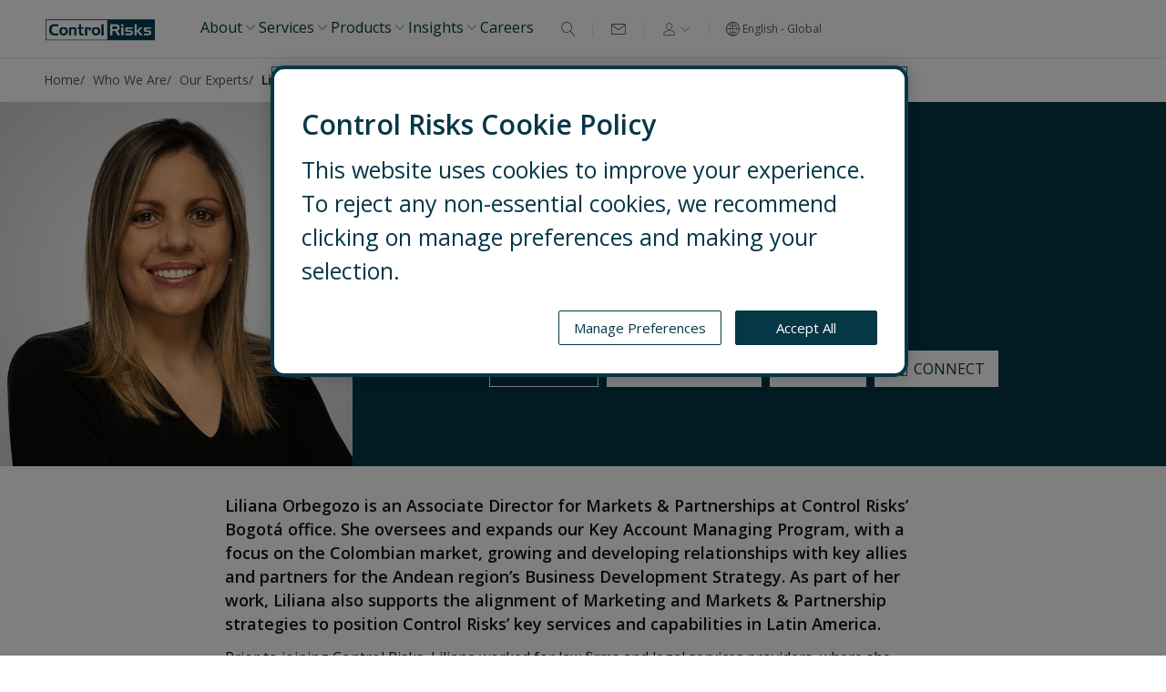

--- FILE ---
content_type: text/html; charset=utf-8
request_url: https://www.controlrisks.com/who-we-are/our-experts/expert-bio/liliana-orbegozo
body_size: 12668
content:

<!DOCTYPE html>
<!--[if IE 8]><html class="no-js ie8 lt-ie10 lt-ie9" lang="en" dir="ltr"><![endif]-->
<!--[if IE 9]><html class="no-js ie9 lt-ie10" lang="en" dir="ltr"><![endif]-->
<!--[if gt IE 9]><!-->
<html class="no-js " lang="en" dir="ltr">
<!--<![endif]-->
<head>

    <meta name="apple-mobile-web-app-capable" content="yes" />
<meta name="apple-mobile-web-app-status-bar-style" content="black" />
<meta name="format-detection" content="telephone=no"/>

<link rel="stylesheet" href="/_styles/bootstrap/bootstrap.min.css" />
<link rel="stylesheet" href="/_styles/custom-text-utilities.min.css" />
<link rel="stylesheet" media="screen" href="/_styles/styles.css?v=2.0.0.0" asp-append-version="true" />
<link href="https://fonts.googleapis.com/css?family=Open+Sans:300,400,600" rel="stylesheet">
<!-- Icons -->
<link rel="shortcut icon" href="/_images/favicon.ico" />
<link rel="apple-touch-icon" href="/_images/apple-touch-icon-precomposed.png" />
<link rel="apple-touch-icon" href="/_images/apple-touch-icon-57x57-precomposed.png" sizes="57x57" />
<link rel="apple-touch-icon" href="/_images/apple-touch-icon-72x72-precomposed.png" sizes="72x72" />
<link rel="apple-touch-icon" href="/_images/apple-touch-icon-114x114-precomposed.png" sizes="114x114" />
<link rel="apple-touch-icon" href="/_images/apple-touch-icon-144x144-precomposed.png" sizes="144x144" />
<meta name="msapplication-TileImage" content="/_images/apple-touch-icon-144x144-precomposed.png" />
<meta name="msapplication-TileColor" content="#FFFFFF" />


<meta charset="utf-8" />
<meta http-equiv="cleartype" content="on" />
<meta http-equiv="X-UA-Compatible" content="IE=edge, chrome=1" />
<meta name="viewport" content="width=device-width, initial-scale=1, maximum-scale=10" />
<title>Liliana Orbegozo | Control Risks</title>

    <!-- Analytics -->
<!-- OptanonConsentNoticeStart -->
<script src="https://cdn-ukwest.onetrust.com/scripttemplates/otSDKStub.js" data-document-language="true" type="text/javascript" charset="UTF-8" data-domain-script="aa246465-6d4d-47a0-afa7-f3471a0d1f85" ></script>
<script type="text/javascript">
function OptanonWrapper() { }
</script>
<!-- OptanonConsentNoticeEnd -->
<!-- Google Tag Manager -->
<script>(function(w,d,s,l,i){w[l]=w[l]||[];w[l].push({'gtm.start':
new Date().getTime(),event:'gtm.js'});var f=d.getElementsByTagName(s)[0],
j=d.createElement(s),dl=l!='dataLayer'?'&l='+l:'';j.defer=true;j.src=
'https://www.googletagmanager.com/gtm.js?id='+i+dl;f.parentNode.insertBefore(j,f);
})(window,document,'script','dataLayer','GTM-NVFM4K');</script>
<!-- End Google Tag Manager -->
<meta name="facebook-domain-verification" content="unmkl7lkov2y81ryo1eespm827kdq0" />
<!-- General -->
    <meta name="description" content="Liliana Orbegozo is an Associate Director for Markets &amp; Partnerships at Control Risks’ Bogot&#225; office. She oversees and expands our Key Account Managing Program, with a focus on the Colombian market, growing and developing relationships with key allies and partners for the Andean region’s Business Development Strategy. ">





<!-- Twitter -->


    <meta name="twitter:url" content="https://www.controlrisks.com/who-we-are/our-experts/expert-bio/liliana-orbegozo">

    <meta name="twitter:title" content="Liliana Orbegozo | Control Risks">

    <meta name="twitter:description" content="Liliana Orbegozo is an Associate Director for Markets &amp; Partnerships at Control Risks’ Bogot&#225; office. She oversees and expands our Key Account Managing Program, with a focus on the Colombian market, growing and developing relationships with key allies and partners for the Andean region’s Business Development Strategy. ">

    <meta name="twitter:image" content="/-/media/corporate/images/who-we-are/our-experts/liliana-orbegozo-headshot-640x640.jpg">


<!-- Facebook -->
    <meta property="og:url" content="https://www.controlrisks.com/who-we-are/our-experts/expert-bio/liliana-orbegozo">


    <meta property="og:title" content="Liliana Orbegozo | Control Risks">

    <meta property="og:image" content="/-/media/corporate/images/who-we-are/our-experts/liliana-orbegozo-headshot-640x640.jpg">

    <meta property="og:description" content="Liliana Orbegozo is an Associate Director for Markets &amp; Partnerships at Control Risks’ Bogot&#225; office. She oversees and expands our Key Account Managing Program, with a focus on the Colombian market, growing and developing relationships with key allies and partners for the Andean region’s Business Development Strategy. ">







    <link rel="canonical" href="https://www.controlrisks.com/who-we-are/our-experts/expert-bio/liliana-orbegozo">





 
<!-- Feature detection -->
<script src="/_scripts/bootstrap/bootstrap.bundle.min.js"></script>
<script src="/_scripts/modernizr.js"></script>
<script>
  (function(d) {
    var config = {
      kitId: 'xdd6dhh',
      scriptTimeout: 3000,
      async: true
    },
    h=d.documentElement,t=setTimeout(function(){h.className=h.className.replace(/\bwf-loading\b/g,"")+" wf-inactive";},config.scriptTimeout),tk=d.createElement("script"),f=false,s=d.getElementsByTagName("script")[0],a;h.className+=" wf-loading";tk.src='https://use.typekit.net/'+config.kitId+'.js';tk.async=true;tk.onload=tk.onreadystatechange=function(){a=this.readyState;if(f||a&&a!="complete"&&a!="loaded")return;f=true;clearTimeout(t);try{Typekit.load(config)}catch(e){}};s.parentNode.insertBefore(tk,s)
  })(document);
</script>



</head>
<body class="body header--sticky ">
        <!-- Body Analytics -->
<!-- Google Tag Manager (noscript) -->
<noscript><iframe src="https://www.googletagmanager.com/ns.html?id=GTM-NVFM4K"
height="0" width="0" style="display:none;visibility:hidden"></iframe></noscript>
<!-- End Google Tag Manager (noscript) -->
    <header class="header" id="header" role="banner" itemscope itemtype="http://schema.org/WPHeader">
    <a href="#main" class="skip">Skip to main content</a>
    <div class="header__inner">
        

<div class="header__logo" itemscope itemtype="http://schema.org/WPHeader">
    <a id="header-logo__link" href="/" alt="Control Risks | Global Risk Consultancy" aria-describedby="logo-desc__link">
        <picture>
            <!-- 75em = 1200px -->
            <source media="(min-width: 1200px)" srcset="/-/media/corporate/images/control-risks-logos/control-risks-logo-desktop.webp">
            <!-- 48em = 768px -->
            <source media="(min-width: 768px)" srcset="/-/media/corporate/images/control-risks-logos/control-risks-logo-tablet.webp">
            <!-- small screen -->
            <img src="/-/media/corporate/images/control-risks-logos/control-risks-logo-mobile.webp" alt="Control Risks | Global Risk Consultancy" />
        </picture>
    </a>
    <span id="logo-desc__link" style="display:none;">Control Risks | Global Risk Consultancy</span>
</div>

        

<nav class="header__navigation" id="navigation" arial-label="Main navigation" itemscope itemtype="http://schema.org/SiteNavigationElement">
    <ul class="navigation__menu mega__menu-action-links">
            <li class="menu-hover  nav-item-style-a" data-menu-subnav="#About">
                     <a href="#">
                         <span>About</span>
                         <img src="/_images/chevrons/chevron-down-xs.svg" alt="Chevron-down icon" />
                     </a>



<div class="mega__menu menu-subnav" id="About">
    <div class="mega__menu-inner">
        <section class="mega__menu-section">
            <div class="mega__menu-section-body container-menu">


        <div class="mega__menu-block menu-content-item">
            <h3 class="mega__menu-block-title">
                <a href="/who-we-are/about-us" target="">
                    Who We Are
                    <i class="icon icon--chevron-down-xs mega__menu-title-icon-link"></i>
                </a>
            </h3>
                    <h3 class="mega__menu-block-description">
                Control Risks is a security and strategic intelligence firm trusted by leading organisations across the world
            </h3>
            <ul class="mega__menu-list-items">
                
            </ul>
        </div>

        <div class="mega__menu-block menu-content-item">
                    <ul class="mega__menu-list-items">
                    <li>
        <a href="/who-we-are/about-us" title="About Us" >About Us</a>
    </li>
    <li>
        <a href="/who-we-are/corporate-responsibility" >Corporate Responsibility</a>
    </li>
    <li>
        <a href="/contact-us/office-search" >Global Offices</a>
    </li>
    <li>
        <a href="/media" >Media</a>
    </li>
    <li>
        <a href="/who-we-are/our-experts" >Our Experts</a>
    </li>
    <li>
        <a href="/who-we-are/leadership" >Our Leadership</a>
    </li>
    <li>
        <a href="/partnerships" >Partnerships</a>
    </li>

            </ul>
        </div>

        <div class="mega__menu-block menu-content-item">
                    <ul class="mega__menu-list-items">
                
            </ul>
        </div>
            </div>
        </section>
    </div>
</div>            </li>
            <li class="menu-hover  nav-item-style-a" data-menu-subnav="#Services">
                     <a href="#">
                         <span>Services</span>
                         <img src="/_images/chevrons/chevron-down-xs.svg" alt="Chevron-down icon" />
                     </a>



<div class="mega__menu menu-subnav" id="Services">
    <div class="mega__menu-inner">
        <section class="mega__menu-section">
            <div class="mega__menu-section-body container-menu">


        <div class="mega__menu-block menu-content-item">
            <h3 class="mega__menu-block-title">
                <a href="/our-services" target="">
                    View all our Services
                    <i class="icon icon--chevron-down-xs mega__menu-title-icon-link"></i>
                </a>
            </h3>
                    <ul class="mega__menu-list-items">
                
            </ul>
        </div>

        <div class="mega__menu-block menu-content-item">
                    <ul class="mega__menu-list-items">
                    <li>
        <a href="/our-services/security-risk-management" >Security Risk Management</a>
    </li>
    <li>
        <a href="/our-services/operational-and-protective-security" >Operational and Protective Security</a>
    </li>
    <li>
        <a href="/our-services/organisational-resilience" >Organisational Resilience</a>
    </li>
    <li>
        <a href="/our-services/crisis-response" >Crisis Response</a>
    </li>
    <li>
        <a href="/our-services/digital-risks" >Digital Risks</a>
    </li>
    <li>
        <a href="/our-services/discovery-and-data-insights" title="Discovery + Data Insights" >Discovery + Data Insights</a>
    </li>

            </ul>
        </div>

        <div class="mega__menu-block menu-content-item">
                    <ul class="mega__menu-list-items">
                    <li>
        <a href="/our-services/embedded-consulting-services" title="Embedded Consulting Services" >Embedded Consulting Services</a>
    </li>
    <li>
        <a href="/our-services/ethics-and-compliance" >Ethics and Compliance</a>
    </li>
    <li>
        <a href="/our-services/forensic-services" >Forensic Services</a>
    </li>
    <li>
        <a href="/our-services/investor-services" >M&amp;A and Investment-related Services</a>
    </li>
    <li>
        <a href="/our-services/political-and-country-risk" >Political and Country Risk</a>
    </li>
    <li>
        <a href="/our-services/training-and-development-solutions" >Training and Development Solutions</a>
    </li>

            </ul>
        </div>
            </div>
        </section>
    </div>
</div>            </li>
            <li class="menu-hover  nav-item-style-a" data-menu-subnav="#Products">
                     <a href="#">
                         <span>Products</span>
                         <img src="/_images/chevrons/chevron-down-xs.svg" alt="Chevron-down icon" />
                     </a>



<div class="mega__menu menu-subnav" id="Products">
    <div class="mega__menu-inner">
        <section class="mega__menu-section">
            <div class="mega__menu-section-body container-menu">


        <div class="mega__menu-block menu-content-item">
            <h3 class="mega__menu-block-title">
                <a href="/our-products" target="">
                    View all our Products
                    <i class="icon icon--chevron-down-xs mega__menu-title-icon-link"></i>
                </a>
            </h3>
                    <ul class="mega__menu-list-items">
                
            </ul>
        </div>

        <div class="mega__menu-block menu-content-item">
                    <ul class="mega__menu-list-items">
                    <li>
        <a href="/our-products/one" title="Control Risks ONE: Global Risk and Operations Centre" >Control Risks ONE: global risk and operations centre</a>
    </li>
    <li>
        <a href="/our-products/vantage" title="Control Risks VANTAGE: Third-Party Compliance Solution" >Control Risks VANTAGE: third-party compliance solution</a>
    </li>
    <li>
        <a href="/our-products/esgcountrymonitor" title="ESG Country Monitor" >ESG Country Monitor</a>
    </li>

            </ul>
        </div>

        <div class="mega__menu-block menu-content-item">
                    <ul class="mega__menu-list-items">
                    <li>
        <a href="/our-products/sanctionscountrymonitor" title="Sanctions Country Monitor" >Sanctions Country Monitor</a>
    </li>
    <li>
        <a href="/seerist" title="Seerist: threat and risk monitoring solution" >Seerist: threat and risk monitoring solution</a>
    </li>
    <li>
        <a href="/our-products/supply-chain-risk-management-solution" title="Supply Chain Risk Management Solution" >Supply Chain Risk Management Solution</a>
    </li>

            </ul>
        </div>
            </div>
        </section>
    </div>
</div>            </li>
            <li class="menu-hover  nav-item-style-a" data-menu-subnav="#Insights">
                     <a href="#">
                         <span>Insights</span>
                         <img src="/_images/chevrons/chevron-down-xs.svg" alt="Chevron-down icon" />
                     </a>



<div class="mega__menu menu-subnav" id="Insights">
    <div class="mega__menu-inner">
        <section class="mega__menu-section">
            <div class="mega__menu-section-body container-menu">


        <div class="mega__menu-block menu-content-item">
            <h3 class="mega__menu-block-title">
                <a href="/our-thinking" target="">
                    Read all our Insights
                    <i class="icon icon--chevron-down-xs mega__menu-title-icon-link"></i>
                </a>
            </h3>
                    <ul class="mega__menu-list-items">
                
            </ul>
        </div>

        <div class="mega__menu-block menu-content-item">
                    <ul class="mega__menu-list-items">
                    <li>
        <a href="/campaigns/africa-risk-reward-index" title="Africa Risk-Reward Index" >Africa Risk-Reward Index</a>
    </li>
    <li>
        <a href="/campaigns/corporate-compliance-survey" >Corporate Compliance Survey</a>
    </li>
    <li>
        <a href="/campaigns/digital-threats-in-the-age-of-artificial-intelligence" >Digital Threats in the Age of AI</a>
    </li>
    <li>
        <a href="/our-thinking/geopolitical-calendar" title="Geopolitical Calendar" >Geopolitical Calendar</a>
    </li>
    <li>
        <a href="/campaigns/investing-and-operating-in-ukraine" title="Operating Securely in Ukraine" >Operating Securely in Ukraine</a>
    </li>
    <li>
        <a href="/campaigns/us-policy-western-hemisphere" >US Policy and Strategic Risk in the Western Hemisphere</a>
    </li>

            </ul>
        </div>

        <div class="mega__menu-block menu-featured-content">
            <h3 class="mega__menu-featured-content-title">
                Features
                <i class="icon icon--chevron-down-xs mega__menu-title-icon"></i>
            </h3>
        
<div class="featured-content-container-item">
    <a class="featured-content-title" href="/campaigns/built-environment-infrastructure-risk-management-services" target="">
        <div class="main-featured-content">
                <div class="left-featured-content">
                    <img class="feature-content-image" srcset="/-/media/corporate/images/navigation/built-environment-infrastructure-risk-management-services-hero-banner-640x640px.webp" src="/-/media/corporate/images/navigation/built-environment-infrastructure-risk-management-services-hero-banner-640x640px.webp" />
                </div>
            <div class="right-featured-content">
                    <p class="featured-content-title">
                        Built Environment &amp; Infrastructure Risk Management
                    </p>
            </div>
        </div>
    </a>
</div> 
<div class="featured-content-container-item">
    <a class="featured-content-title" href="/campaigns/protective-intelligence-and-operational-security-services/board-security-advisory-services" target="">
        <div class="main-featured-content">
                <div class="left-featured-content">
                    <img class="feature-content-image" srcset="/-/media/corporate/images/campaigns/protective-intelligence-and-operational-security-services/board-advisory-services-for-executive-security/landing-page/26operatbas002-board-advisory-landing-page-web-banner-640x640-website.webp" src="/-/media/corporate/images/campaigns/protective-intelligence-and-operational-security-services/board-advisory-services-for-executive-security/landing-page/26operatbas002-board-advisory-landing-page-web-banner-640x640-website.webp" />
                </div>
            <div class="right-featured-content">
                    <p class="featured-content-title">
                         Board Advisory Services for Executive Security
                    </p>
            </div>
        </div>
    </a>
</div> 
<div class="featured-content-container-item">
    <a class="featured-content-title" href="/riskmap" target="">
        <div class="main-featured-content">
                <div class="left-featured-content">
                    <img class="feature-content-image" srcset="/-/media/corporate/images/navigation/riskmap-2026-hero-banner-640x640px-2.webp" src="/-/media/corporate/images/navigation/riskmap-2026-hero-banner-640x640px-2.webp" />
                </div>
            <div class="right-featured-content">
                    <p class="featured-content-title">
                        RiskMap
                    </p>
            </div>
        </div>
    </a>
</div>         </div>
            </div>
        </section>
    </div>
</div>            </li>
            <li class="  nav-item-style-a" data-menu-subnav="#Careers">
<a href="/careers" class="nav-item-style-a" >                        <span>
                            Careers
                        </span>
</a>            </li>
    </ul>
</nav>

        
<div class="header__utility">
    <ul class="tablet-header-utility-ul">
        <li>
            <div class="menu__utility-container">
                    <div class="tablet-mobile-show icon-containers">
                        

<div id="btn-search-toggle" class="search-modal-container">
    <div class="search-modal-wrapper">
        <input type="checkbox" id="search-toggle" class="search-hidden-checkbox" />

        <label id="search-toggle-label" for="search-toggle" class="search-selector">
            <i id="search-icon" class="icon icon--search-icon search-selector-icon"></i>
        </label>

        <span id="search-tooltip" class="search__tooltip">Search</span>
    </div>
</div>





                    </div>
                    <div class="header-separator-line"></div>
                                    <div class="icon-containers">
                        <div class="header-contact-us">
                            <a href=https://www.controlrisks.com/contact-us>
                                <i id="envelope-icon" class="icon icon--envelope search-selector-icon"></i>
                            </a>
                            <span id="envelope-tooltip" class="envelope__tooltip">Contact us</span>
                        </div>
                    </div>
                    <div class="tablet-mobile-hide header-separator-line"></div>
                                    <div class="tablet-mobile-show icon-containers">
                        

<div id="login-button-container" class="tablet-mobile-login login-select">
    <span id="login-tooltip" class="login__tooltip">Login</span>
    <div id="login-button-container">
        <button id="login-button-nav" class="tablet-mobile-login-button login-select__action login-selector">
            <i class="icon-login icon--profile-icon login-selector-icon"></i>
            <i class="icon icon--chevron-down-xs login-selector-icon"></i>
        </button>
    </div>
    <div id="login-modal-container" class="tablet-mobile-hide login-select__content">

                <a class="login-popover-container-items" href="https://my.controlrisks.com/" target="_blank">
                    <i class="icons-login-render icons-login-render" style="--icon-path: url('/-/media/files/login-icons/mycr')""></i>
                    <p class="login-popover-items">
                        MyCR login
                    </p>
                </a>
                <a class="login-popover-container-items" href="https://app.seerist.com/" target="_blank">
                    <i class="icons-login-render icons-login-render" style="--icon-path: url('/-/media/files/login-icons/seerist')""></i>
                    <p class="login-popover-items">
                        Seerist login
                    </p>
                </a>

    </div>
</div>
                    </div>
                    <div class="header-separator-line"></div>
                <div class="icon-containers">
                    

    <div class="language-modal-container">
        <div class="language-modal-wrapper">
            <input type="checkbox" id="modal-toggle" class="language-hidden-checkbox" />

            <label for="modal-toggle" class="laguange-selector ">
                <i class="icon icon--globe1 laguange-selector-icon"></i>
                <span class="language-selector-text">English - Global</span>
            </label>
            <span id="language-tooltip" class="language__tooltip">Language selector</span>
            <div class="Modal-Overlay">
                <div class="Popover-Modal-menu">
                    <div class="Modal-Top-container">
                            <div>Select your language</div>

                        <label for="modal-toggle" class="Modal-Close-Button">✕</label>
                    </div>

                        <a href="/home">
                            <div class="Modal-Component-item selected ">
                                English - Global
                                    <i class="icon icon--check-s"></i>
                            </div>
                        </a>
                        <a href="/de">
                            <div class="Modal-Component-item  ">
                                Deutsch
                            </div>
                        </a>
                        <a href="/zh">
                            <div class="Modal-Component-item  zh-font">
                                中文
                            </div>
                        </a>
                        <a href="/es">
                            <div class="Modal-Component-item  ">
                                Espa&#241;ol
                            </div>
                        </a>
                        <a href="/jp">
                            <div class="Modal-Component-item  zh-font">
                                日本語
                            </div>
                        </a>
                        <a href="/fr">
                            <div class="Modal-Component-item  ">
                                Fran&#231;ais
                            </div>
                        </a>
                        <a href="/pt">
                            <div class="Modal-Component-item  ">
                                Portugu&#234;s
                            </div>
                        </a>
                </div>
            </div>
        </div>
    </div>

                </div>
            </div>
        </li>
    </ul>
</div>


<div id="tb-mb-login-links" class="login-modal-container">
    <div id="tb-mb-login-content" class="tablet-mobile-login-content">
        <div class="tablet-mobile-login-header">
            <div class="tablet-mobile-login-header-title">
            </div>
            <div class="tablet-mobile-login-header-close">
                <button id="tb-mb-login-button-close" class="login-close-icon">
                    <i class="icon icon--cross"></i>
                </button>
            </div>
        </div>
        <div id="tb-mb-login-content-body" class="tablet-mobile-login-body modal-scroll-y">
                    <div class="tablet-mobile-login-link">
                        <a class="tablet-mobile-login-link-item" href="https://my.controlrisks.com/" target="_blank">
                            <i class="icons-login-render icons-login-render" style="--icon-path: url('/-/media/files/login-icons/mycr')""></i>
                            <p class="tablet-mobile-login-link-item-text">
                                MyCR login
                            </p>
                        </a>
                    </div>
                    <div class="tablet-mobile-login-link">
                        <a class="tablet-mobile-login-link-item" href="https://app.seerist.com/" target="_blank">
                            <i class="icons-login-render icons-login-render" style="--icon-path: url('/-/media/files/login-icons/seerist')""></i>
                            <p class="tablet-mobile-login-link-item-text">
                                Seerist login
                            </p>
                        </a>
                    </div>
                    </div>
    </div>
</div>
        <div class="header__menu-action">
    <div class="mobile-nav-action">
        <div id="mobileMenuDiv" class="mobile-menu-icon">        
        </div>
    </div>
</div>
    </div>
    


<div id="search-modal-container" class="search-modal">
    <div>
        <form id="autocomplete" name="autocomplete" action="/search/search" method="get" autocomplete="off" role="search">
            <div class="mobile-search-countainer-parent search__input-container search__target autocomplete " data-autocomplete-endpoint="/data/autocomplete">
                <div class="mobile-search-container tablet-search-container">
                    <div class="mobile-search-input tablet-search-input">
                        <button class="search__btn search__action tablet-search-input-btn tablet-search-input-submit">
                            <i class="icon icon--search-icon search-selector-icon"></i>
                        </button>
                        <input id="headerSearch" class="search__input autocomplete__input" data-autocomplete-typing-delay="250" data-autocomplete-min-characters="2" type="text" placeholder="Search for our services, experts, insights..." name="q" aria-label="search text">
                        <button class="search-close-icon clear-input tablet-search-input-btn tablet-search-input-clear">
                            <i class="icon icon--cross"></i>
                        </button>
                    </div>
                    <div class="mobile-search-cancel tablet-search-cancel">
                        <label for="search-toggle" class="tablet-lbl-search-cancel">Cancel</label>
                    </div>
                </div>
                <div class="autocomplete__container">
                    <ul id="autocomplete-list-id" class="autocomplete__list autocomplete__target"></ul>
                </div>
            </div>
        </form>
    </div>
</div>
</header>

<section class="mobile-nav" id="mobileMenu">
    <div class="mobile-nav__levels" id="mobileModalMenu">
        <div class="mobile-nav__levels-inner">
            <div id="alt_level_0" class="mobile-nav__level mobile-nav__level--0" data-level="0">

                <ul class="mobile-nav__menu">
                            <li class=" nav-item-style-a">
                                    <a href="#About-mobile" class="mobile-nav-parent">
                                        <span>
                                            About
                                        </span>
                                        <i class="icon icon--chevron-down-xs mobile-nav__icon"></i>
                                    </a>


<section id="About-mobile" class="mobile-nav__level mobile-nav__level--1" data-level="1">
    <a href="#alt_level_0" class="mobile-nav-back">
        <i class="icon icon--chevron-down-xs mobile-nav__level-icon"></i> Main menu
    </a>
                <div class="mobile-nav__menu-block">
                        <div class="mobile-nav__container-level-title">
                                <h3 class="mobile-nav__level-link">
                                    <a href="/who-we-are/about-us" target="">
                                        Who We Are
                                    </a>
                                </h3>
                                                            <span class="mobile-nav__level-description">
                                    Control Risks is a security and strategic intelligence firm trusted by leading organisations across the world
                                </span>
                        </div>
                    <ul class="mobile-nav__menu menu-level-1">
                    </ul>
                </div>
                <div class="mobile-nav__menu-block">
                    <ul class="mobile-nav__menu menu-level-1">
                                <li>
                                    <a href="/who-we-are/about-us" title="About Us" >About Us</a>
                                </li>
                                <li>
                                    <a href="/who-we-are/corporate-responsibility" >Corporate Responsibility</a>
                                </li>
                                <li>
                                    <a href="/contact-us/office-search" >Global Offices</a>
                                </li>
                                <li>
                                    <a href="/media" >Media</a>
                                </li>
                                <li>
                                    <a href="/who-we-are/our-experts" >Our Experts</a>
                                </li>
                                <li>
                                    <a href="/who-we-are/leadership" >Our Leadership</a>
                                </li>
                                <li>
                                    <a href="/partnerships" >Partnerships</a>
                                </li>
                    </ul>
                </div>
                <div class="mobile-nav__menu-block">
                    <ul class="mobile-nav__menu menu-level-1">
                    </ul>
                </div>
</section>
                            </li>
                            <li class=" nav-item-style-a">
                                    <a href="#Services-mobile" class="mobile-nav-parent">
                                        <span>
                                            Services
                                        </span>
                                        <i class="icon icon--chevron-down-xs mobile-nav__icon"></i>
                                    </a>


<section id="Services-mobile" class="mobile-nav__level mobile-nav__level--1" data-level="1">
    <a href="#alt_level_0" class="mobile-nav-back">
        <i class="icon icon--chevron-down-xs mobile-nav__level-icon"></i> Main menu
    </a>
                <div class="mobile-nav__menu-block">
                        <div class="mobile-nav__container-level-title">
                                <h3 class="mobile-nav__level-link">
                                    <a href="/our-services" target="">
                                        View all our Services
                                    </a>
                                </h3>
                                                    </div>
                    <ul class="mobile-nav__menu menu-level-1">
                    </ul>
                </div>
                <div class="mobile-nav__menu-block">
                    <ul class="mobile-nav__menu menu-level-1">
                                <li>
                                    <a href="/our-services/security-risk-management" >Security Risk Management</a>
                                </li>
                                <li>
                                    <a href="/our-services/operational-and-protective-security" >Operational and Protective Security</a>
                                </li>
                                <li>
                                    <a href="/our-services/organisational-resilience" >Organisational Resilience</a>
                                </li>
                                <li>
                                    <a href="/our-services/crisis-response" >Crisis Response</a>
                                </li>
                                <li>
                                    <a href="/our-services/digital-risks" >Digital Risks</a>
                                </li>
                                <li>
                                    <a href="/our-services/discovery-and-data-insights" title="Discovery + Data Insights" >Discovery + Data Insights</a>
                                </li>
                    </ul>
                </div>
                <div class="mobile-nav__menu-block">
                    <ul class="mobile-nav__menu menu-level-1">
                                <li>
                                    <a href="/our-services/embedded-consulting-services" title="Embedded Consulting Services" >Embedded Consulting Services</a>
                                </li>
                                <li>
                                    <a href="/our-services/ethics-and-compliance" >Ethics and Compliance</a>
                                </li>
                                <li>
                                    <a href="/our-services/forensic-services" >Forensic Services</a>
                                </li>
                                <li>
                                    <a href="/our-services/investor-services" >M&amp;A and Investment-related Services</a>
                                </li>
                                <li>
                                    <a href="/our-services/political-and-country-risk" >Political and Country Risk</a>
                                </li>
                                <li>
                                    <a href="/our-services/training-and-development-solutions" >Training and Development Solutions</a>
                                </li>
                    </ul>
                </div>
</section>
                            </li>
                            <li class=" nav-item-style-a">
                                    <a href="#Products-mobile" class="mobile-nav-parent">
                                        <span>
                                            Products
                                        </span>
                                        <i class="icon icon--chevron-down-xs mobile-nav__icon"></i>
                                    </a>


<section id="Products-mobile" class="mobile-nav__level mobile-nav__level--1" data-level="1">
    <a href="#alt_level_0" class="mobile-nav-back">
        <i class="icon icon--chevron-down-xs mobile-nav__level-icon"></i> Main menu
    </a>
                <div class="mobile-nav__menu-block">
                        <div class="mobile-nav__container-level-title">
                                <h3 class="mobile-nav__level-link">
                                    <a href="/our-products" target="">
                                        View all our Products
                                    </a>
                                </h3>
                                                    </div>
                    <ul class="mobile-nav__menu menu-level-1">
                    </ul>
                </div>
                <div class="mobile-nav__menu-block">
                    <ul class="mobile-nav__menu menu-level-1">
                                <li>
                                    <a href="/our-products/one" title="Control Risks ONE: Global Risk and Operations Centre" >Control Risks ONE: global risk and operations centre</a>
                                </li>
                                <li>
                                    <a href="/our-products/vantage" title="Control Risks VANTAGE: Third-Party Compliance Solution" >Control Risks VANTAGE: third-party compliance solution</a>
                                </li>
                                <li>
                                    <a href="/our-products/esgcountrymonitor" title="ESG Country Monitor" >ESG Country Monitor</a>
                                </li>
                    </ul>
                </div>
                <div class="mobile-nav__menu-block">
                    <ul class="mobile-nav__menu menu-level-1">
                                <li>
                                    <a href="/our-products/sanctionscountrymonitor" title="Sanctions Country Monitor" >Sanctions Country Monitor</a>
                                </li>
                                <li>
                                    <a href="/seerist" title="Seerist: threat and risk monitoring solution" >Seerist: threat and risk monitoring solution</a>
                                </li>
                                <li>
                                    <a href="/our-products/supply-chain-risk-management-solution" title="Supply Chain Risk Management Solution" >Supply Chain Risk Management Solution</a>
                                </li>
                    </ul>
                </div>
</section>
                            </li>
                            <li class=" nav-item-style-a">
                                    <a href="#Insights-mobile" class="mobile-nav-parent">
                                        <span>
                                            Insights
                                        </span>
                                        <i class="icon icon--chevron-down-xs mobile-nav__icon"></i>
                                    </a>


<section id="Insights-mobile" class="mobile-nav__level mobile-nav__level--1" data-level="1">
    <a href="#alt_level_0" class="mobile-nav-back">
        <i class="icon icon--chevron-down-xs mobile-nav__level-icon"></i> Main menu
    </a>
                <div class="mobile-nav__menu-block">
                        <div class="mobile-nav__container-level-title">
                                <h3 class="mobile-nav__level-link">
                                    <a href="/our-thinking" target="">
                                        Read all our Insights
                                    </a>
                                </h3>
                                                    </div>
                    <ul class="mobile-nav__menu menu-level-1">
                    </ul>
                </div>
                <div class="mobile-nav__menu-block">
                    <ul class="mobile-nav__menu menu-level-1">
                                <li>
                                    <a href="/campaigns/africa-risk-reward-index" title="Africa Risk-Reward Index" >Africa Risk-Reward Index</a>
                                </li>
                                <li>
                                    <a href="/campaigns/corporate-compliance-survey" >Corporate Compliance Survey</a>
                                </li>
                                <li>
                                    <a href="/campaigns/digital-threats-in-the-age-of-artificial-intelligence" >Digital Threats in the Age of AI</a>
                                </li>
                                <li>
                                    <a href="/our-thinking/geopolitical-calendar" title="Geopolitical Calendar" >Geopolitical Calendar</a>
                                </li>
                                <li>
                                    <a href="/campaigns/investing-and-operating-in-ukraine" title="Operating Securely in Ukraine" >Operating Securely in Ukraine</a>
                                </li>
                                <li>
                                    <a href="/campaigns/us-policy-western-hemisphere" >US Policy and Strategic Risk in the Western Hemisphere</a>
                                </li>
                    </ul>
                </div>
                    <div class="mega__menu-block menu-featured-content-mobile">
                            <h3 class="mega__menu-featured-content-mobile-title">
                                Features
                            </h3>
                        
<div class="main-featured-content-mobile">
    <a class="featured-content-mobile-title" href="/campaigns/built-environment-infrastructure-risk-management-services" target="">
        <p>
            Built Environment &amp; Infrastructure Risk Management
        </p>
    </a>
</div>
<div class="main-featured-content-mobile">
    <a class="featured-content-mobile-title" href="/campaigns/protective-intelligence-and-operational-security-services/board-security-advisory-services" target="">
        <p>
             Board Advisory Services for Executive Security
        </p>
    </a>
</div>
<div class="main-featured-content-mobile">
    <a class="featured-content-mobile-title" href="/riskmap" target="">
        <p>
            RiskMap
        </p>
    </a>
</div>                    </div>
</section>
                            </li>
                            <li class=" nav-item-style-a">
<a href="/careers" class="nav-item-style-a" >                                        <span>
                                            Careers
                                        </span>
</a>                            </li>
                </ul>
                    <ul class="mobile-nav__menu">
                            <li class="nav-item-style-a">
                                <a href="https://www.controlrisks.com/contact-us" >Contact Us</a>
                            </li>
                    </ul>
                

    <div class="mobile-language-modal-container">
        <div class="mobile-language-modal-wrapper">
            <input type="checkbox" id="mobile-modal-toggle" class="language-hidden-checkbox" />

            <label for="mobile-modal-toggle" class="mobile-laguange-selector">
                <i class="icon icon--globe1 laguange-selector-icon"></i>
                <span class="mobile-language-selector-text">English - Global</span>
                <i class="icon icon-mobile-rotate icon--chevron-down-xs mobile-laguange-selector-icon-chevron"></i>
            </label>

            <div class="mobile-modal-overlay">
                <div class="mobile-popover-modal-menu">
                    <label for="mobile-modal-toggle" class="mobile-laguange-selector">
                        <div class="mobile-modal-top-container">
                            
                                    <div class="mobile-modal-title-space">
                                        <i class="icon icon--globe1 laguange-selector-icon"></i>
                                        Select your language
                                    </div>
                                <i class="icon icon-mobile icon--chevron-down-xs mobile-laguange-selector-icon-chevron"></i>
                        </div>
                    </label>
                        <a href="/home">
                            <div class="mobile-modal-Component-item selected ">
                                English - Global
                                    <i class="icon icon-mobile icon--check-s"></i>
                            </div>
                        </a>
                        <a href="/de">
                            <div class="mobile-modal-Component-item  ">
                                Deutsch
                            </div>
                        </a>
                        <a href="/zh">
                            <div class="mobile-modal-Component-item  zh-font">
                                中文
                            </div>
                        </a>
                        <a href="/es">
                            <div class="mobile-modal-Component-item  ">
                                Espa&#241;ol
                            </div>
                        </a>
                        <a href="/jp">
                            <div class="mobile-modal-Component-item  zh-font">
                                日本語
                            </div>
                        </a>
                        <a href="/fr">
                            <div class="mobile-modal-Component-item  ">
                                Fran&#231;ais
                            </div>
                        </a>
                        <a href="/pt">
                            <div class="mobile-modal-Component-item  ">
                                Portugu&#234;s
                            </div>
                        </a>
                </div>
            </div>
        </div>
    </div>

            </div>
        </div>
    </div>
</section>


    <div id="page" class="page">
        <main class="main" id="main">
            

<div class="breadcrumb-container">
    <ul class="breadcrumb-row">
            <li class="breadcrumb-item">
                <a class="breadcrumb-link " href="/">Home</a>
                <span class="breadcrumb-tooltip ">Home</span>
            </li>
            <li class="breadcrumb-item">
                <a class="breadcrumb-link " href="/who-we-are">Who We Are</a>
                <span class="breadcrumb-tooltip ">Who We Are</span>
            </li>
            <li class="breadcrumb-item">
                <a class="breadcrumb-link " href="/who-we-are/our-experts">Our Experts</a>
                <span class="breadcrumb-tooltip ">Our Experts</span>
            </li>
            <li class="breadcrumb-item">
                <a class="breadcrumb-link breadcrumb-current">Liliana Orbegozo</a>
                <span class="breadcrumb-tooltip current">Liliana Orbegozo</span>
            </li>
    </ul>
</div>
            



<div class="bio bio--image bio--style-1">
    <div class="bio__inner">
        <div class="bio__media">
            <div class="bio__image img-to-bg"
                 data-background-image-lrg="/-/media/corporate/images/who-we-are/our-experts/liliana-orbegozo-headshot-640x640.jpg"
                 data-background-image-med="/-/media/corporate/images/who-we-are/our-experts/liliana-orbegozo-headshot-640x640.jpg"
                 data-background-image-small="/-/media/corporate/images/who-we-are/our-experts/liliana-orbegozo-headshot-640x640.jpg">
            </div>
        </div>
        <div class="bio__body ">
            <div class="bio--banner__container-elements">
                <div class="bio--banner__container-chevron">
                                    <svg class="chevron-icon chevron-color-aqua" xmlns="http://www.w3.org/2000/svg" width="50" height="100" viewBox="4.5 4.5 9 9">
                                        <polygon points="4.58,0.16 4.58,6.05 7.53,9 4.58,11.95 4.58,17.84 10.47,11.95 13.42,9 " />
                                    </svg>
                </div>
                <div class="bio--banner__container-title ">
                        <h1 class="bio--banner__title"><span class="bio--banner__title text-full-opacity-color-aqua bio--banner__title-padded-text">Liliana Orbegozo</span></h1>
                                            <h2 class="bio--banner__title"><span class="bio--banner__subtitle text-full-opacity-color-aqua bio--banner__title-padded-text">Associate Director</span></h2>
                </div>
            </div>
            <div class="bio__tags">
                    <ul class="bio__list">
                                <li class="bio__list__tag">Latin America</li>
                    </ul>
            </div>
            <div class="bio__ctas">
                <div class="bio__cta">
                        <span class="btn__geo btn btn--icon-center bio_cta_geo"><i class="icon icon--pin"></i>Bogot&#225;</span>

                            <a href="tel:+57 1 423 2933" class="btn btn--style-b btn--icon-center bio_cta"><i class="icon icon--mobile"></i>+57 1 423 2933</a>
                            <a href="/cdn-cgi/l/email-protection#b5d9dcd9dcd4dbd49bdac7d7d0d2dacfdaf5d6dadbc1c7dad9c7dcc6dec69bd6dad8" class="btn btn--style-b btn--icon-center bio_cta"><i class="icon icon--social-email"></i>Email</a>
                            <a href="https://www.linkedin.com/in/liliana-orbegozo-convers-700a1a167/" class="btn btn--style-b btn--icon-center bio_cta" target="_blank"><i class="icon icon--social-linkedin-alt"></i>Connect</a>
                </div>
            </div>
        </div>
    </div>
</div>
            


<div class="spacer " style="height: 30px;"></div>


<div class="layout layout--a"><div class="region region--a"><div class="region-inner">

<div class="block block--size-h">
<style>
    .card.card__theme-a .card__title {
    font-size: 1.25rem;
    line-height: 1.5rem;
    /* margin-bottom: 0.75rem; */
    font-weight: 600!important;
    }
    .card.card__theme-b .card__title {
    font-size: 1.25rem;
    line-height: 1.5rem;
    /* margin-bottom: 0.75rem; */
    font-weight: 600!important;
    }
    h2 {
    font-size: 1.5rem ;
    font-weight: 600 ;
    line-height: 2rem;
    color: #053747;    }
    h3 {
    font-size: 1.2rem ;
    font-weight: 600 ;
    line-height: 1.5rem;
    }
    .section-block--theme-e {
    background-color: #f5f5f5;
    }
    .spacer.spacer--style-5 {
    background: #f5f5f5;
    }
    .section--block--cta__title {
    font-size: 2.8125rem;;
    line-height: 3rem;
    padding-bottom: 0.5rem;
    margin-bottom: 0.5rem;
    }
    /*2 column card grid white border*/
    .promo--style-a .promo__detail {
    position: relative;
    border: 0.0625rem solid #fff;
    padding: 0.625rem; }
    .promo--two-column .promo__header .promo__title {
    font-size: 1.25rem;
    line-height: 1.5rem;
    }
    .promo__result-actions .load-more__action {
    background: #22c3bb !important;
    border-color: #22c3bb !important;
    width: 100%;
    margin-bottom: 1.5rem;
    }
    .promo--two-column .promo__header .promo__title {
    font-size: 1.0rem;
    }
    .section-block--theme-b .section--block--cta__suptitle {
    color: #ffffff;
    }
    .card.card--deep {
    border: none;
    }
    .element.style {
    font-size: 2.0rem;
    }
    .subnav .subnav--links-container .subnav--links-item .subnav--links-item-inner {
    font-size: 0.85rem;
    }
    .theme-yellow.section-block, .theme-yellow.section-block .subnav {
    background-color: #C8C8C7
    }
    .theme-yellow.section-block .subnav .subnav--links-container .subnav--links-item .subnav--links-item-inner {
    color: #121212 ;
    }
    .theme-yellow.section-block .subnav .subnav--links-container .subnav--links-item .subnav--links-item-inner:hover {
    color: #053747 ;
    border-bottom: 0.3125rem solid #053747 ;
    }
    .subnav .subnav--links-container .scroll_tab_right_button .icon.icon--chevron-right {
    display: -webkit-flex;
    display: -ms-flexbox;
    display: flex;
    -webkit-align-items: center;
    -ms-flex-align: center;
    align-items: center;
    -webkit-justify-content: center;
    -ms-flex-pack: center;
    justify-content: center;
    font-size: 1.25rem;
    width: 1.875rem;
    color: #000;
    background-color: #fff;
    position: absolute;
    top: 0;
    bottom: 0;
    }
    .subnav .subnav--links-container .scroll_tab_left_button .icon.icon--chevron-left {
    color: #000 ;
    background-color: #fff ;
    }
    .article--banner--details .line-meta a, .article--banner--details .line-tags a {
    color: #3b3b3b;
    font-size: 0.95rem;
    }
    .section--block--cta__title {
    font-size: 2.25rem;
    line-height: 3.25rem;
    }
    .promo-container--style-a .promo-container__title {
    font-size: 1.0rem;
    }
</style></div>
</div></div></div>

<div class="layout layout--a"><div class="region region--a"><div class="region-inner">

<div class="block block--size-h">
<p><span class="intro-text"><strong>Liliana Orbegozo is an Associate Director for Markets &amp; Partnerships at Control Risks&#8217; Bogot&#225; office. She oversees and expands our Key Account Managing Program, with a focus on the Colombian market, growing and developing relationships with key allies and partners for the Andean region&#8217;s Business Development Strategy. As part of her work, Liliana also supports the alignment of Marketing and Markets &amp; Partnership strategies to position Control Risks&#8217; key services and capabilities in Latin America.&nbsp;&nbsp;&nbsp;</strong></span></p><p><span style="font-size: 1rem;">Prior to joining Control Risks, Liliana worked for law firms and legal services providers, where she designed and implemented marketing and business development strategies for acquiring prospective clients. Liliana also worked on the consolidation of commercial alliances and service agreements with both private- and public-sector entities. She has ample experience leading high-performance teams in marketing, commercial and administrative operations.&nbsp; &nbsp;</span></p><p><span style="font-size: 1rem;">Liliana is a lawyer with a master&#8217;s degree in journalism from the University of the Andes in Colombia. She is also a certified Legal Project Practitioner of the International Institute of Legal Project Management and has expertise in legal service design. She is a native Spanish speaker and speaks fluent English.&nbsp;</span></p></div>
</div></div></div>

<div class="spacer " style="height: 30px;"></div>


<div class="section-block section-block--style-a section-block--cta cta--theme-aqua section-block--theme-b" style="background-image: url(/-/media/corporate/images/homepage/homepage-contact-v2.jpg)">

    <div class="section-block__inner">
        <div class="section__body">

<div class="layout layout--a"><div class="region region--a"><div class="region-inner">                    <h2 class="section--block--cta__title">Get in touch</h2>
                    <div class="section--block--cta__copy">
                        <p>Can our experts help you?</p>
                    </div>
                    <div class="section--block--cta__action">
<a href="/contact-us" class="btn  btn--icon-right" style="" >                             Contact us
                            <i class="icon icon--chevron-right" style=""></i>
</a>                    </div>
</div></div></div>
        </div>
    </div>
</div>



<section class="promo-container promo-container--style-b block block--size-a ">
        <header class="promo-container__header">
            <h2 class="promo-container__title">
Related articles            </h2>
        </header>
<div class="promo-container__body">
<div class="layout layout--a"><div class="region region--a"><div class="region-inner">        <div class="search search--expert block block--size-a clearfix load-more filter-results" id="search-expert-a"
             data-filter-results-endpoint=""
             data-filter-results-method="GET"
             data-load-more-endpoint=""
             data-load-more-method="GET">
            <form id="articleListingsearch" name="articleListingsearch" action="#" method="get" autocomplete="off" role="search">
                <div class="search__results search__results--style-a load-more__target filter-results__target">


<article class="promo promo--style-b lazy-load-outer animated-component animated-component--fade-up in-view" itemscope itemType="http://schema.org/BlogPosting">
        <figure class="promo__image">
            <picture class="">
                <!-- 75em = 1200px -->
                <source media="(min-width: 1200px)" srcset="/-/media/corporate/images/our-thinking/insights/regime-change-in-venezuela-a-template-for-the-new-rules-world/26venezu-001-web-banner-880x320-venezuela-website-das-06.webp">
                <!-- 48em = 768px -->
                <source media="(min-width: 768px)" srcset="/-/media/corporate/images/our-thinking/insights/regime-change-in-venezuela-a-template-for-the-new-rules-world/26venezu-001-web-banner-880x320-venezuela-website-das-06.webp">
                <!-- small screen -->
                <img srcset="/-/media/corporate/images/our-thinking/insights/regime-change-in-venezuela-a-template-for-the-new-rules-world/26venezu-001-web-banner-880x320-venezuela-website-das-06.webp" src="/-/media/corporate/images/our-thinking/insights/regime-change-in-venezuela-a-template-for-the-new-rules-world/26venezu-001-web-banner-880x320-venezuela-website-das-06.webp" alt="Regime Change in Venezuela: A Template for the New Rules World" />
            </picture>
        </figure>
    <div class="promo__detail">
        <div class="promo__tag">
            <p>Analysis</p>
        </div>
        <header class="promo__header">
            <a href="/our-thinking/insights/regime-change-in-venezuela-a-template-for-the-new-rules-world" class="promo__title-link">
                <h3 class="promo__title">
Regime Change in Venezuela: A Template for the New Rules World                </h3>
            </a>
        </header>
        <div class="promo__copy">
The US military operation in Venezuela exemplifies a world where traditional geopolitics are crumbling. These are being replaced by shifting alliances, resource-driven conflicts, and frequent violations of established norms and military conventions. Wider global implications are on the horizon.        </div>
        <div class="promo__actions">
            <a href="/our-thinking/insights/regime-change-in-venezuela-a-template-for-the-new-rules-world" class="promo__btn">
                Read More <i class="icon icon--chevron-right"><strong>link icon</strong></i>
            </a>
        </div>
    </div>
</article>

<article class="promo promo--style-b lazy-load-outer animated-component animated-component--fade-up in-view" itemscope itemType="http://schema.org/BlogPosting">
        <figure class="promo__image">
            <picture class="">
                <!-- 75em = 1200px -->
                <source media="(min-width: 1200px)" srcset="/-/media/corporate/images/our-thinking/podcasts/in-re/impact-of-new-fto-designations-in-latin-america/26buyeri2ig029-article-2-880x320-website-mexican-cartels.webp">
                <!-- 48em = 768px -->
                <source media="(min-width: 768px)" srcset="/-/media/corporate/images/our-thinking/podcasts/in-re/impact-of-new-fto-designations-in-latin-america/26buyeri2ig029-article-2-880x320-website-mexican-cartels.webp">
                <!-- small screen -->
                <img srcset="/-/media/corporate/images/our-thinking/podcasts/in-re/impact-of-new-fto-designations-in-latin-america/26buyeri2ig029-article-2-880x320-website-mexican-cartels.webp" src="/-/media/corporate/images/our-thinking/podcasts/in-re/impact-of-new-fto-designations-in-latin-america/26buyeri2ig029-article-2-880x320-website-mexican-cartels.webp" alt="Impact of new FTO designations in Latin America" />
            </picture>
        </figure>
    <div class="promo__detail">
        <div class="promo__tag">
            <p>Podcast</p>
        </div>
        <header class="promo__header">
            <a href="/our-thinking/podcasts/in-re-channel/impact-of-new-fto-designations-in-latin-america" class="promo__title-link">
                <h3 class="promo__title">
Impact of new FTO designations in Latin America                </h3>
            </a>
        </header>
        <div class="promo__copy">
The US’ recent designation of certain Latin American criminal groups as Foreign Terrorist Organizations (FTOs) means a far broader range of activities can now implicate companies and investors doing business in areas where these groups operate. How has this changed the risk landscape for companies in the region?        </div>
        <div class="promo__actions">
            <a href="/our-thinking/podcasts/in-re-channel/impact-of-new-fto-designations-in-latin-america" class="promo__btn">
                Read More <i class="icon icon--chevron-right"><strong>link icon</strong></i>
            </a>
        </div>
    </div>
</article>

<article class="promo promo--style-b lazy-load-outer animated-component animated-component--fade-up in-view" itemscope itemType="http://schema.org/BlogPosting">
        <figure class="promo__image">
            <picture class="">
                <!-- 75em = 1200px -->
                <source media="(min-width: 1200px)" srcset="/-/media/corporate/images/our-thinking/insights/a-year-of-reckoning-lessons-in-executive-risk-and-governance/26operatebas006-web-banner-880x320-board-advisory-article-lessons-learn-das.webp">
                <!-- 48em = 768px -->
                <source media="(min-width: 768px)" srcset="/-/media/corporate/images/our-thinking/insights/a-year-of-reckoning-lessons-in-executive-risk-and-governance/26operatebas006-web-banner-880x320-board-advisory-article-lessons-learn-das.webp">
                <!-- small screen -->
                <img srcset="/-/media/corporate/images/our-thinking/insights/a-year-of-reckoning-lessons-in-executive-risk-and-governance/26operatebas006-web-banner-880x320-board-advisory-article-lessons-learn-das.webp" src="/-/media/corporate/images/our-thinking/insights/a-year-of-reckoning-lessons-in-executive-risk-and-governance/26operatebas006-web-banner-880x320-board-advisory-article-lessons-learn-das.webp" alt="A year of reckoning: lessons in executive risk and governance" />
            </picture>
        </figure>
    <div class="promo__detail">
        <div class="promo__tag">
            <p>Analysis</p>
        </div>
        <header class="promo__header">
            <a href="/our-thinking/insights/a-year-of-reckoning-lessons-in-executive-risk-and-governance" class="promo__title-link">
                <h3 class="promo__title">
A year of reckoning: lessons in executive risk and governance                </h3>
            </a>
        </header>
        <div class="promo__copy">
The murder of UnitedHealthcare’s CEO, Brian Thompson, exposed how vulnerable leaders are and how unprepared many organizations are to protect them.        </div>
        <div class="promo__actions">
            <a href="/our-thinking/insights/a-year-of-reckoning-lessons-in-executive-risk-and-governance" class="promo__btn">
                Read More <i class="icon icon--chevron-right"><strong>link icon</strong></i>
            </a>
        </div>
    </div>
</article>

<article class="promo promo--style-b lazy-load-outer animated-component animated-component--fade-up in-view" itemscope itemType="http://schema.org/BlogPosting">
        <figure class="promo__image">
            <picture class="">
                <!-- 75em = 1200px -->
                <source media="(min-width: 1200px)" srcset="/-/media/corporate/images/our-thinking/insights/the-doj-s-new-foreign-corrupt-practices-act-guidance/26businea032-web-card-880x320-website-foreign-corrupt-practices-act.webp">
                <!-- 48em = 768px -->
                <source media="(min-width: 768px)" srcset="/-/media/corporate/images/our-thinking/insights/the-doj-s-new-foreign-corrupt-practices-act-guidance/26businea032-web-card-880x320-website-foreign-corrupt-practices-act.webp">
                <!-- small screen -->
                <img srcset="/-/media/corporate/images/our-thinking/insights/the-doj-s-new-foreign-corrupt-practices-act-guidance/26businea032-web-card-880x320-website-foreign-corrupt-practices-act.webp" src="/-/media/corporate/images/our-thinking/insights/the-doj-s-new-foreign-corrupt-practices-act-guidance/26businea032-web-card-880x320-website-foreign-corrupt-practices-act.webp" alt="The DOJ’s new Foreign Corrupt Practices Act Guidance" />
            </picture>
        </figure>
    <div class="promo__detail">
        <div class="promo__tag">
            <p>Analysis</p>
        </div>
        <header class="promo__header">
            <a href="/our-thinking/insights/the-doj-s-new-foreign-corrupt-practices-act-guidance" class="promo__title-link">
                <h3 class="promo__title">
The DOJ’s new Foreign Corrupt Practices Act Guidance                </h3>
            </a>
        </header>
        <div class="promo__copy">
Over the last few months, there has been a significant shift in how the U.S. government is approaching the Foreign Corrupt Practices Act (FCPA).        </div>
        <div class="promo__actions">
            <a href="/our-thinking/insights/the-doj-s-new-foreign-corrupt-practices-act-guidance" class="promo__btn">
                Read More <i class="icon icon--chevron-right"><strong>link icon</strong></i>
            </a>
        </div>
    </div>
</article>

<article class="promo promo--style-b lazy-load-outer animated-component animated-component--fade-up in-view" itemscope itemType="http://schema.org/BlogPosting">
        <figure class="promo__image">
            <picture class="">
                <!-- 75em = 1200px -->
                <source media="(min-width: 1200px)" srcset="/-/media/corporate/images/our-thinking/insights/us-terrorist-designation-of-mexican-ocgs-businesses-must-be-proactive/americ001-article-880x320-website-terrorist-designation-of-mexican-cartels-das.webp">
                <!-- 48em = 768px -->
                <source media="(min-width: 768px)" srcset="/-/media/corporate/images/our-thinking/insights/us-terrorist-designation-of-mexican-ocgs-businesses-must-be-proactive/americ001-article-880x320-website-terrorist-designation-of-mexican-cartels-das.webp">
                <!-- small screen -->
                <img srcset="/-/media/corporate/images/our-thinking/insights/us-terrorist-designation-of-mexican-ocgs-businesses-must-be-proactive/americ001-article-880x320-website-terrorist-designation-of-mexican-cartels-das.webp" src="/-/media/corporate/images/our-thinking/insights/us-terrorist-designation-of-mexican-ocgs-businesses-must-be-proactive/americ001-article-880x320-website-terrorist-designation-of-mexican-cartels-das.webp" alt="US terrorist designation of Mexican OCGs: businesses must be proactive" />
            </picture>
        </figure>
    <div class="promo__detail">
        <div class="promo__tag">
            <p>Analysis</p>
        </div>
        <header class="promo__header">
            <a href="/our-thinking/insights/us-terrorist-designation-of-mexican-ocgs-businesses-must-be-proactive" class="promo__title-link">
                <h3 class="promo__title">
US terrorist designation of Mexican OCGs: businesses must be proactive                </h3>
            </a>
        </header>
        <div class="promo__copy">
The US designation of several Mexican organised criminal groups (OCGs) as Foreign Terrorist Organizations (FTOs) in January 2025 has significantly altered the legal, reputational and financial risk landscape for companies operating in or with ties to Mexico.         </div>
        <div class="promo__actions">
            <a href="/our-thinking/insights/us-terrorist-designation-of-mexican-ocgs-businesses-must-be-proactive" class="promo__btn">
                Read More <i class="icon icon--chevron-right"><strong>link icon</strong></i>
            </a>
        </div>
    </div>
</article>                                    </div>
            </form>
        </div>
</div></div></div></div>
</section>


<div class="section-block section-block--style-a">
    <div class="section-block__inner">

        <div class="section__body">

<div class="layout layout--a"><div class="region region--a"><div class="region-inner">

<div class="social-share block block--size-a social-share--style-b">
    <p class="social-share__title"><br>    
 </p>
            <a target="_blank" rel="nofollow noopener" title="linkedin share"
               href="https://www.linkedin.com/shareArticle?mini=true&amp;url=https://www.controlrisks.com/who-we-are/our-experts/expert-bio/liliana-orbegozo"
               class="social-share__action social-share__item social-share__btn">
                <i class="icon icon--social-linkedin"></i>
            </a>
            <a target="_blank" rel="nofollow noopener" title="facebook share"
               href="https://www.facebook.com/sharer/sharer.php?u=https://www.controlrisks.com/who-we-are/our-experts/expert-bio/liliana-orbegozo"
               class="social-share__action social-share__item social-share__btn">
                <i class="icon icon--social-facebook"></i>
            </a>
            <a target="_blank" rel="nofollow noopener" title="x share"
               href="http://x.com/share?url=https://www.controlrisks.com/who-we-are/our-experts/expert-bio/liliana-orbegozo&amp;text=Liliana+Orbegozo+is+an+Associate+Director+for+Markets+%26+Partnerships+at+Control+Risks%e2%80%99+Bogot%c3%a1+office.+She+oversees+and+expands+our+Key+Account+Managing+Program%2c+with+a+focus+on+the+Colombian+market%2c+growing+and+developing+relationships+with+key+allies+and+partners+for+the+Andean+region%e2%80%99s+Business+Development+Strategy.+&amp;hashtags="
               class="social-share__action social-share__item social-share__btn">
                <i class="icon icon--social-x"></i>
            </a>
</div></div></div></div>
        </div>

    </div>
</div>   

<div class="spacer " style="height: 30px;"></div>


            
            



<footer class="footer" id="site-footer">
    <div class="footer-main">
        <nav class="footer-content">
            <section class="footer-mobile-logo">
                <div class="footer-info-item-logo">
                    


<div class="footer-logo">
    <picture>
        <!-- 75em = 1200px -->
        <source media="(min-width: 1200px)" srcset="/-/media/corporate/images/control-risks-logos/control-risks-footer-desktop.png">
        <!-- 48em = 768px -->
        <source media="(min-width: 768px)" srcset="/-/media/corporate/images/control-risks-logos/control-risks-footer-mobile-tablet.png">
        <!-- small screen -->
        <img src="/-/media/corporate/images/control-risks-logos/control-risks-footer-mobile-tablet.png" alt="logo" />
    </picture>
</div>
                </div>
            </section>
            <section class="footer-info footer-info-left">
                <div class="footer-info-container">
    <div class="footer-info-item">
        <div class="footer-desktop-tablet-logo footer-info-item-logo">
            


<div class="footer-logo">
    <picture>
        <!-- 75em = 1200px -->
        <source media="(min-width: 1200px)" srcset="/-/media/corporate/images/control-risks-logos/control-risks-footer-desktop.png">
        <!-- 48em = 768px -->
        <source media="(min-width: 768px)" srcset="/-/media/corporate/images/control-risks-logos/control-risks-footer-mobile-tablet.png">
        <!-- small screen -->
        <img src="/-/media/corporate/images/control-risks-logos/control-risks-footer-mobile-tablet.png" alt="logo" />
    </picture>
</div>
        </div>
    </div>
    <div class="footer-info-item">
        <div class="footer-contact-info">
    <div class="footer-contact-links">

            <div class="footer-description">
                <p class="description-text">Control Risks is a security and strategic intelligence firm trusted by leading organisations across the world.</p>
            </div>

            <div class="contact-link">
                <a href="/contact-us" class="footer-page-link" >Contact us</a>
            </div>


    </div>
    <div class="footer-social-media">
        <ul class="social-links">
                <li>
<a href="https://www.facebook.com/Control-Risks-899659730060352/" rel="noopener noreferrer" title="Control Risks Facebook" target="_blank" >                            <i class="icon icon--social-facebook"></i>
</a>                </li>
                <li>
<a href="https://x.com/Control_Risks" rel="noopener noreferrer" title="Control Risks Twitter" target="_blank" >                            <i class="icon icon--social-x"></i>
</a>                </li>
                <li>
<a href="https://www.linkedin.com/company/control-risks/mycompany/" rel="noopener noreferrer" title="Control Risks LinkedIn" target="_blank" >                            <i class="icon icon--social-linkedin"></i>
</a>                </li>
                <li>
<a href="https://www.youtube.com/user/controlrisks" rel="noopener noreferrer" title="Control Risks YouTube" target="_blank" >                            <i class="icon icon--social-youtube"></i>
</a>                </li>
                <li>
<a href="https://www.instagram.com/controlrisks/?hl=en" rel="noopener noreferrer" title="Control Risks Instagram" target="_blank" >                            <i class="icon icon--social-instagram"></i>
</a>                </li>
                <li>
<a href="/social-media/wechat" title="Control Risks WeChat" >                            <i class="icon icon--social-wechat"></i>
</a>                </li>
        </ul>
    </div>
</div>
    </div>
</div>

            </section>
                    <section class="footer-links">
                        <div class="footer-section-links">

<a href="/who-we-are/about-us" class="footer-links-title link-title" title="Learn more about us" >Learn more about us</a>            <ul class="footer-item-links">
                <li>
        <a href="/who-we-are/about-us" title="Who we are" >Who we are</a>
    </li>
    <li>
        <a href="/who-we-are/our-experts" title="Our experts" >Our experts</a>
    </li>
    <li>
        <a href="/our-services" title="Our services" >Our services</a>
    </li>
    <li>
        <a href="/our-products" title="Our products" >Our products</a>
    </li>

        </ul>

</div>

                    </section>
                    <section class="footer-links">
                        <div class="footer-section-links">

<a href="/our-thinking" class="footer-links-title link-title" title="Insights" >Insights</a>            <ul class="footer-item-links">
                <li>
        <a href="/our-thinking/insights/case-studies" title="Client stories" >Client stories</a>
    </li>
    <li>
        <a href="/our-thinking/geopolitical-calendar" title="Geopolitical calendar" >Geopolitical calendar</a>
    </li>
    <li>
        <a href="/our-thinking/podcasts" title="Podcasts" >Podcasts</a>
    </li>
    <li>
        <a href="/riskmap" title="RiskMap" >RiskMap</a>
    </li>

        </ul>

</div>

                    </section>
                    <section class="footer-links">
                        <div class="footer-section-links">

        <span class="footer-links-title">Useful links</span>
            <ul class="footer-item-links">
                <li>
        <a href="/media" title="Media" >Media</a>
    </li>
    <li>
        <a href="/contact-us/office-search" title="Office search" >Office search</a>
    </li>
    <li>
        <a href="/partnerships" title="Partnerships" >Partnerships</a>
    </li>
    <li>
        <a href="/our-thinking/monthly-briefing" title="Sign up to our monthly newsletter" >Sign up to our newsletter</a>
    </li>

        </ul>

</div>

                    </section>
        </nav>
    </div>
    <div class="footer-bottom">
        <section class="footer-legal">
            

<div class="footer__row">
    <nav class="footer__utility" aria-label="footer">
        <ul class="footer__nav_item">
                <li>
                    <a href="/legal-1/privacy-policy" >Legal, Privacy &amp; Cookie Policy</a>
                </li>
                <li>
                    <a href="/who-we-are/grievance-process" >Grievance Process</a>
                </li>
                <li>
                    <a href="/-/media/corporate/files/who-we-are/corporate-responsibility/modern-slavery-statement.pdf" target="_blank" rel="noopener noreferrer" >Modern Slavery Act Statement</a>
                </li>
                <li>
                    <a href="/legal-1/trust-centre" >Trust Centre</a>
                </li>
            <li class="icon-containers">
                

    <div class="language-modal-container">
        <div class="language-modal-wrapper">
            <input type="checkbox" id="ft-lg-modal-toggle" class="language-hidden-checkbox" />

            <label for="ft-lg-modal-toggle" class="laguange-selector footer-language-selector">
                <i class="icon icon--globe1 laguange-selector-icon"></i>
                <span class="language-selector-text">English - Global</span>
            </label>
            <span id="ft-language-tooltip" class="language__tooltip__footer">Language selector</span>
            <div class="Modal-Overlay">
                <div class="Popover-Modal-menu">
                    <div class="Modal-Top-container">
                            <div>Select your language</div>

                        <label for="ft-lg-modal-toggle" class="Modal-Close-Button">✕</label>
                    </div>

                        <a href="/home">
                            <div class="Modal-Component-item selected ">
                                English - Global
                                    <i class="icon icon--check-s"></i>
                            </div>
                        </a>
                        <a href="/de">
                            <div class="Modal-Component-item  ">
                                Deutsch
                            </div>
                        </a>
                        <a href="/zh">
                            <div class="Modal-Component-item  zh-font">
                                中文
                            </div>
                        </a>
                        <a href="/es">
                            <div class="Modal-Component-item  ">
                                Espa&#241;ol
                            </div>
                        </a>
                        <a href="/jp">
                            <div class="Modal-Component-item  zh-font">
                                日本語
                            </div>
                        </a>
                        <a href="/fr">
                            <div class="Modal-Component-item  ">
                                Fran&#231;ais
                            </div>
                        </a>
                        <a href="/pt">
                            <div class="Modal-Component-item  ">
                                Portugu&#234;s
                            </div>
                        </a>
                </div>
            </div>
        </div>
    </div>

            </li>
                <li>© Control Risks Group Holdings Ltd registration no.01548306</li>
        </ul>
    </nav>
</div>
        </section>
    </div>
</footer>
        </main>
    </div>
    
    <div class="flash-alerts">
        <div class="flash-alerts-inner">

            <div class="alert-container">
                
            </div>
        </div>
    </div>

    

    <div class="modal-container">
    <div class="modal-container__inner">
        <div class="modal">
            <div>
                <div class="region region--a">
                    <div class="region-inner">
                        <div class="modal__inner">
                            <button class="modal__close-btn modal-close-action"><i class="icon icon--cross"></i></button>
                            <div id="modal__target" class="modal__target">
                            </div>
                        </div>
                    </div>
                </div>
            </div>
        </div>
    </div>
</div>
<div class="overlay"></div>

    <!-- jQuery -->
<script data-cfasync="false" src="/cdn-cgi/scripts/5c5dd728/cloudflare-static/email-decode.min.js"></script><script src="/_scripts/jquery.min.js"></script>
<!-- Validation Scripts -->
<script src="/_scripts/validation.js"></script>

<script src="/_scripts/load-script.js"></script>



        <!-- Footer Analytics -->

<script defer src="https://static.cloudflareinsights.com/beacon.min.js/vcd15cbe7772f49c399c6a5babf22c1241717689176015" integrity="sha512-ZpsOmlRQV6y907TI0dKBHq9Md29nnaEIPlkf84rnaERnq6zvWvPUqr2ft8M1aS28oN72PdrCzSjY4U6VaAw1EQ==" data-cf-beacon='{"rayId":"9bff0f2159f2689d","version":"2025.9.1","serverTiming":{"name":{"cfExtPri":true,"cfEdge":true,"cfOrigin":true,"cfL4":true,"cfSpeedBrain":true,"cfCacheStatus":true}},"token":"d408343a5f814a01b2d09d03c1184faf","b":1}' crossorigin="anonymous"></script>
</body>
</html>

--- FILE ---
content_type: text/css
request_url: https://tags.srv.stackadapt.com/sa.css
body_size: -11
content:
:root {
    --sa-uid: '0-0264794a-cc41-5e62-5a95-49fac40c21ef';
}

--- FILE ---
content_type: image/svg+xml
request_url: https://www.controlrisks.com/_images/chevrons/chevron-down-xs.svg
body_size: -293
content:
<svg width="24" height="24" viewBox="0 0 24 24" fill="none" xmlns="http://www.w3.org/2000/svg">
    <g clip-path="url(#7x9nzvl9ma)">
        <path d="M5 8.684c0-.096.037-.192.11-.258a.356.356 0 0 1 .516 0L12 14.799l6.373-6.373a.365.365 0 0 1 .523 0c.14.14.14.376 0 .523l-6.63 6.63a.378.378 0 0 1-.524 0l-6.63-6.637A.37.37 0 0 1 5 8.684z" fill="#053747"/>
    </g>
    <defs>
        <clipPath id="7x9nzvl9ma">
            <path fill="#fff" transform="translate(5 8.315)" d="M0 0h14v7.369H0z"/>
        </clipPath>
    </defs>
</svg>
